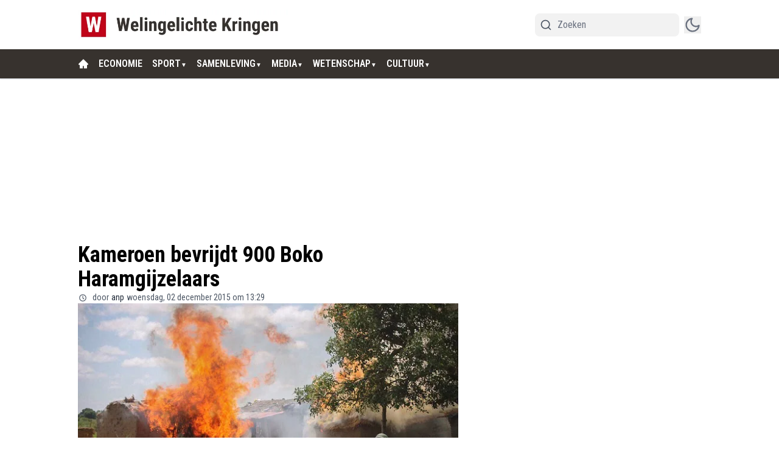

--- FILE ---
content_type: application/javascript; charset=utf-8
request_url: https://cdn.welingelichtekringen.nl/_next/static/chunks/5541-5ac31de2d3a33e51.js
body_size: 3680
content:
(self.webpackChunk_N_E=self.webpackChunk_N_E||[]).push([[5541],{4703:(e,t,n)=>{"use strict";n.d(t,{default:()=>r});var i=n(95155),o=n(12115);class s extends o.Component{static getDerivedStateFromError(e){return{hasError:!0,error:e}}componentDidCatch(e,t){var n,i,o;let{componentId:s}=this.props;if(null==(n=(i=this.props).onError)||n.call(i,e,t),e&&("NEXT_NOT_FOUND"===e.digest||(null==(o=e.digest)?void 0:o.includes("404"))))throw e;console.error("ErrorBoundary caught an error: at component",s,e,t)}render(){let{hasError:e}=this.state,{children:t,fallback:n}=this.props;return e?n||(0,i.jsx)(i.Fragment,{}):t}constructor(e){super(e),this.state={hasError:!1,error:void 0}}}let r=s},4730:(e,t,n)=>{"use strict";n.d(t,{A:()=>o});var i=n(12115);let o=e=>{let{shareUrl:t,title:n,frontendDomain:o}=e,[s,r]=(0,i.useState)(!1),[a,l]=(0,i.useState)(t),c=encodeURIComponent(n);return(0,i.useEffect)(()=>{{if(!o||""===o.trim())return void console.error("frontendDomain is not set");let e=o;e.startsWith("https://")||(e="https://"+e),e.endsWith("/")||(e+="/"),l(new URL(a.startsWith("%2F")?a.substring(3):a,e).href)}},[t,o]),(0,i.useEffect)(()=>{s&&setTimeout(()=>{r(!1)},5e3)},[s]),{shareOnFacebook:()=>{let e="https://www.facebook.com/sharer/sharer.php?u=".concat(a);window.open(e,"facebookShare","width=700,height=600")||window.open(e,"_blank")},shareOnTwitter:()=>{window.open("https://twitter.com/share?text=".concat(c,"&url=").concat(a),"twitterShare","width=626,height=436")},shareOnTelegram:()=>{window.open("https://t.me/share/url?url=".concat(a,"&text=").concat(c),"TelegramShare","width=626,height=436")},shareByEmail:()=>window.open("mailto:?subject=".concat(c,"&BODY=").concat(a)),shareOnLinkedIn:()=>{window.open("https://www.linkedin.com/shareArticle?url=".concat(a,"&title=").concat(c),"LinkedinShare","width=626,height=436")},shareOnWhatsapp:()=>{window.open("https://api.whatsapp.com/send?text=".concat(c," ").concat(a),"whatsappShare","width=626,height=436")},copyLink:()=>{r(!0),navigator.clipboard.writeText(decodeURIComponent(a))},isCopied:s,shareResourceTitle:"title",shareResourceUrl:a,shareOnMobile:function(){window.navigator.share({url:decodeURIComponent(t),text:n,title:n}).then(()=>console.log("Successful share")).catch(e=>console.log("Error sharing:",e))}}}},14277:(e,t,n)=>{"use strict";n.d(t,{CustomAdManagerClient:()=>l});var i=n(95155),o=n(8614);class s{async init(){let e=document.querySelectorAll(".ad2-position");return e.length?(e.forEach(e=>{e.innerHTML="";let t=e.getAttribute("data-dimension")||"";if(!t)return;let n=this.parseDimensionString(t);if(!n)return;let i=e.style,{width:o,height:s}=n;i.textAlign="center",i.overflow="hidden",i.margin="auto",i.width="100%",i.height="100%",i.maxWidth="".concat(o,"px"),i.maxHeight="".concat(s,"px"),i.aspectRatio="".concat(o," / ").concat(s)}),this.themeAds2Map=await (0,o.dX)(this.page),e.forEach(e=>{var t,n,i,o,s,r;let a=e.getAttribute("data-dimension")||"",l=e.getAttribute("data-widget")||"",c=e.getAttribute("data-position")||"";if([a,l,c].some(e=>!e))return void console.error("Element not contains dimension, widget or position!",e);let d=null==(i=this.themeAds2Map)||null==(n=i.static)||null==(t=n[l])?void 0:t[c],h=null==(s=this.themeAds2Map)||null==(o=s.dynamic)?void 0:o[a],u=null!=d?d:h;if(!(null==u?void 0:u.length))return void console.warn("No ads for element",e);let m=this.parseDimensionString(a);if(!m)return void console.warn("Invalid dimension format",e);let g=d?"static":"dynamic",p="dynamic"===g,v=this.getRandomIndex(u.length);if(p){let e="".concat(m.width,"-").concat(m.height);(null==(r=this.indexMap)?void 0:r[e])===void 0&&(this.indexMap[e]=-1),this.indexMap[e]=(this.indexMap[e]+1)%u.length,v=this.indexMap[e]}this.slots.push({element:e,type:g,ads:u,idx:v,...m})}),this.initialized=!0,this.slots.length):(console.warn("No elements found `.ad2-position`"),!1)}start(){if(!this.initialized)throw Error("Please call `init` method first");this.stop(),this.changeAds(),this.interval=setInterval(this.changeAds,this.intervalTimeout)}stop(){this.interval&&(clearInterval(this.interval),this.interval=null)}convertToInlineImageStyle(e,t){let n=arguments.length>2&&void 0!==arguments[2]?arguments[2]:"contain";return"\n            overflow: hidden;\n            object-fit: ".concat(n,";\n            object-position: center;\n            width: 100%;\n            height: 100%;\n            max-width: ").concat(e,"px;\n            max-height: ").concat(t,"px;\n            aspect-ratio: ").concat(e," / ").concat(t,";\n        ")}convertToInlineDivStyle(e,t){return"\n            overflow: hidden;\n            width: 100%;\n            height: 100%;\n            max-width: ".concat(e,"px;\n            max-height: ").concat(t,"px;\n            aspect-ratio: ").concat(e," / ").concat(t,";\n        ")}parseDimensionString(e){let t=e.split("x");if(2===t.length){let e=parseFloat(t[0]),n=parseFloat(t[1]);if(!isNaN(e)&&!isNaN(n))return{width:"".concat(e),height:"".concat(n)}}return console.error("Invalid dimensions format: ".concat(e)),null}constructor(e,t=12e3){this.page=e,this.intervalTimeout=t,this.interval=null,this.slots=[],this.initialized=!1,this.themeAds2Map=null,this.indexMap={},this.displayedAds=new Set,this.getRandomIndex=e=>Math.floor(Math.random()*(e-0+1))+0,this.changeAds=()=>{this.displayedAds.clear(),this.slots=this.slots.map(e=>{let{element:t,width:n,height:i,type:o}=e,s=(e.idx+1)%e.ads.length,r=e.ads[s];if("static"===o&&1===e.ads.length&&""!==e.element.innerHTML)return e;if("dynamic"===o){var a,l;let o="".concat(n,"-").concat(i);if(s=((null!=(l=null==(a=this.indexMap)?void 0:a[o])?l:e.idx)+1)%e.ads.length,r=e.ads[s],this.displayedAds.has(null==r?void 0:r.id))return t.innerHTML="",e;this.displayedAds.add(null==r?void 0:r.id),this.indexMap[o]=s}if("image"===r.content_type){let e=this.convertToInlineImageStyle(n,i,r.image_fit);r.target_link?(t.innerHTML='<a href="'.concat(r.target_link,'" target="_blank"><img src="').concat(r.image_url,'" style="').concat(e,'" /></a>'),t.onclick=function(){console.log("Add ad #".concat(r.id," as clicked")),window.dataLayer=window.dataLayer||[],window.dataLayer.push({event:"banner_click",publisher:"direct",banner_size:r.dimension,banner_clickurl:r.target_link,banner_advertiser:r.name||""})}):t.innerHTML='<img src="'.concat(r.image_url,'" style="').concat(e,'" />')}else{let e=this.convertToInlineDivStyle(n,i);t.innerHTML='<div style="'.concat(e,'">').concat(r.content||"","</div>")}return{...e,idx:s}})}}}var r=n(20063),a=n(12115);let l=e=>{let{page:t}=e,n=(0,r.usePathname)();return(0,a.useEffect)(()=>{let e=new s(t);return e.init().then(t=>{t?e.start():console.info("Ad manager not running")}).catch(e=>{console.error("Failed to init the ads manager in page ".concat(t),e)}),()=>e.stop()},[n]),(0,i.jsx)(i.Fragment,{})}},32599:(e,t,n)=>{"use strict";n.d(t,{Classic:()=>c});var i=n(95155),o=n(12115),s=n(92158),r=n(58336),a=n(4730),l=n(64098);let c=e=>{let{options:{facebook:t=!0,twitter:n=!0,link:c=!0,mail:d=!0},shareUrl:h,frontendDomain:u,title:m,labels:g={}}=e,{shareOnFacebook:p,copyLink:v,shareOnTwitter:w,shareOnWhatsapp:b,shareByEmail:f}=(0,a.A)({shareUrl:encodeURIComponent(h),frontendDomain:u,title:m}),[x,P]=(0,o.useState)(!1),k="flex h-8 w-8 items-center justify-center space-x-2 rounded-lg  transition-all duration-700 hover:opacity-40";return(0,o.useEffect)(()=>{let e;return x&&(e=setTimeout(()=>{P(!1)},3e4)),()=>clearTimeout(e)},[x]),(0,i.jsxs)("div",{className:"flex items-center gap-2",children:[(0,i.jsx)("button",{title:g.shareOnWhatsapp,onClick:b,className:"".concat(k," bg-[#22bf4a] md:hidden"),children:(0,i.jsx)(s._QQ,{className:"text-white"})}),t&&(0,i.jsx)("button",{title:g.shareOnFacebook,onClick:p,className:"".concat(k," bg-[#3c5b96]"),children:(0,i.jsx)(r.ok6,{className:"text-white"})}),n&&(0,i.jsx)("button",{title:g.shareOnTwitter,onClick:w,className:"".concat(k," bg-gray-800"),children:(0,i.jsx)(l.TCj,{className:"text-white"})}),d&&(0,i.jsx)("button",{title:g.shareByEmail,onClick:f,className:"".concat(k," bg-[#ccc] "),children:(0,i.jsx)(r.maD,{className:"text-white"})}),c&&(0,i.jsx)("button",{title:g.copyToClipBoard,onClick:()=>{v(),P(!0)},className:"".concat(k," bg-[#000000] "),children:x?(0,i.jsx)(s.LW,{className:"text-green-700"}):(0,i.jsx)(r.AnD,{className:"text-white"})})]})}},44290:(e,t,n)=>{"use strict";n.d(t,{default:()=>a});var i=n(95155),o=n(41123),s=n(12115),r=n(49499);let a=e=>{let{component:t}=e,{userData:n}=(0,r.Z2)();return(0,s.useEffect)(()=>{console.log("SetupSocket useEffect triggered:",{component:t,userData:!!n}),n||"Header"!==t?(console.log("SetupSocket calling setupListenerRequirments"),(0,o.p)()):console.log("SetupSocket skipping setupListenerRequirments")},[n,t]),(0,i.jsx)(i.Fragment,{})}},45541:(e,t,n)=>{Promise.resolve().then(n.bind(n,75457)),Promise.resolve().then(n.bind(n,71876)),Promise.resolve().then(n.bind(n,14277)),Promise.resolve().then(n.bind(n,61407)),Promise.resolve().then(n.bind(n,32331)),Promise.resolve().then(n.bind(n,50673)),Promise.resolve().then(n.bind(n,65311)),Promise.resolve().then(n.bind(n,4703)),Promise.resolve().then(n.bind(n,18504)),Promise.resolve().then(n.bind(n,39943)),Promise.resolve().then(n.bind(n,44290)),Promise.resolve().then(n.bind(n,41041)),Promise.resolve().then(n.bind(n,42686)),Promise.resolve().then(n.bind(n,59520)),Promise.resolve().then(n.bind(n,16707)),Promise.resolve().then(n.bind(n,72023)),Promise.resolve().then(n.bind(n,92085)),Promise.resolve().then(n.bind(n,1907)),Promise.resolve().then(n.t.bind(n,41402,23)),Promise.resolve().then(n.bind(n,87672)),Promise.resolve().then(n.bind(n,245)),Promise.resolve().then(n.bind(n,32269)),Promise.resolve().then(n.bind(n,10960)),Promise.resolve().then(n.bind(n,36881)),Promise.resolve().then(n.bind(n,10547)),Promise.resolve().then(n.bind(n,93366)),Promise.resolve().then(n.bind(n,68082)),Promise.resolve().then(n.bind(n,83907)),Promise.resolve().then(n.bind(n,24936)),Promise.resolve().then(n.bind(n,71763)),Promise.resolve().then(n.bind(n,95534)),Promise.resolve().then(n.bind(n,69582)),Promise.resolve().then(n.bind(n,66694)),Promise.resolve().then(n.bind(n,16052)),Promise.resolve().then(n.bind(n,19273)),Promise.resolve().then(n.bind(n,30830)),Promise.resolve().then(n.bind(n,72111)),Promise.resolve().then(n.bind(n,45064)),Promise.resolve().then(n.bind(n,72040)),Promise.resolve().then(n.bind(n,27723)),Promise.resolve().then(n.bind(n,57751)),Promise.resolve().then(n.bind(n,79853)),Promise.resolve().then(n.bind(n,32599))},61407:(e,t,n)=>{"use strict";n.d(t,{HandleUrlChange:()=>l});var i=n(95155),o=n(8614),s=n(33328),r=n(20063),a=n(12115);let l=e=>{let{page:t,resourceData:n}=e,l=(0,r.usePathname)(),c=(0,r.useSearchParams)();return(0,a.useEffect)(()=>{let e=window.location.hash;![/^#g-\w+-\d+$/].some(t=>t.test(e))&&(l&&function(e,t){var n,i;if("function"==typeof(null==(n=window)?void 0:n.ga)){let n=window.origin+e;t.toString()&&(n+="?".concat(t.toString())),null==(i=window)||i.ga("send","pageview",n)}}(l,(null==c?void 0:c.toString())||""),n&&(0,o.OS)((0,s.E9)(n.resourceKey),n.resourceId))},[l,c]),(0,i.jsx)(i.Fragment,{})}},65311:(e,t,n)=>{"use strict";n.d(t,{default:()=>r});var i=n(95155),o=n(20063),s=n(12115);function r(){let[e,t]=(0,s.useState)(!1),[n,r]=(0,s.useState)(!1),a=(0,o.usePathname)();return(0,s.useEffect)(()=>{n&&(()=>{try{if(e||a&&/(^|\/)preview(\/|$)/.test(a))return;if(!window.plausible)return void console.log("plausible not defined");let n=(()=>{let e=document.referrer.toLowerCase(),t=navigator.userAgent.toLowerCase();return e.includes("googlequicksearch")||e.includes("quicksearchbox")||e.includes("google")&&t.includes("android")&&(t.includes("googleapp")||t.includes("quicksearch"))})();window.plausible("pageview",{props:n?{googleDiscover:1}:void 0}),console.log("Plausible trackview sent, is Google Discover ".concat(n?"Yes":"No")),t(!0)}catch(e){console.error("Error while trackview => Error: ".concat(e.message))}})()},[n]),(0,s.useEffect)(()=>{r(!0)},[]),(0,i.jsx)(i.Fragment,{})}}}]);